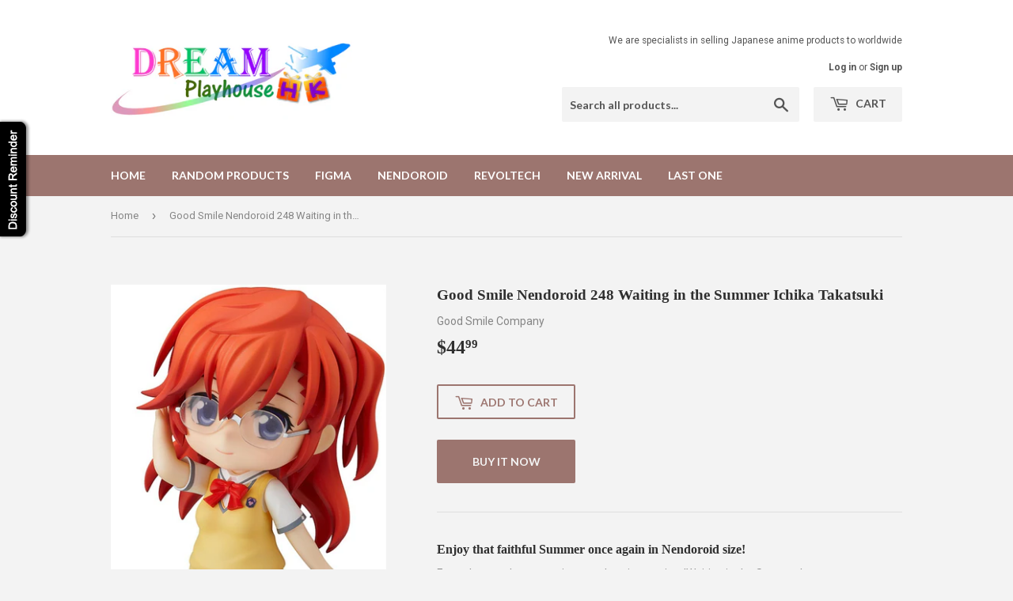

--- FILE ---
content_type: text/javascript; charset=utf-8
request_url: https://figuresell.com/products/good-smile-nendoroid-248-waiting-in-the-summer-ichika-takatsuki.js
body_size: 962
content:
{"id":697467011135,"title":"Good Smile Nendoroid 248 Waiting in the Summer Ichika Takatsuki","handle":"good-smile-nendoroid-248-waiting-in-the-summer-ichika-takatsuki","description":"\u003ch3\u003eEnjoy that faithful Summer once again in Nendoroid size!\u003c\/h3\u003e\n\u003cp\u003eFrom the popular romantic comedy anime series, 'Waiting in the Summer', comes a Nendoroid of Ichika Takatsuki, a student who transferred from abroad to Kaito Kirishima's school.\u003c\/p\u003e\n\u003cp\u003eIchika comes with plenty of optional parts to play with - she comes with both her standard glasses as well as misted-up glasses to display her in a more flustered pose. Rinon, the mysterious creature that accompanied her to Earth is also included along with the suitcase that was used as a transmission device in the series. She even comes with the two puppets that appeared in Kaito's daydreams as well as the ray gun that was used during the filming of a movie in the series!\u003c\/p\u003e\n\u003ch2\u003e\u003cspan\u003eProduct Details\u003c\/span\u003e\u003c\/h2\u003e\n\u003cdl\u003e\n\u003cdt\u003eProduct Name\u003c\/dt\u003e\n\u003cdd\u003eNendoroid Ichika Takatsuki\u003c\/dd\u003e\n\u003cdt\u003eSeries\u003c\/dt\u003e\n\u003cdd\u003eWaiting in the Summer\u003c\/dd\u003e\n\u003cdt\u003eManufacturer\u003c\/dt\u003e\n\u003cdd\u003eGood Smile Company\u003c\/dd\u003e\n\u003cdt\u003eCategory\u003c\/dt\u003e\n\u003cdd itemprop=\"category\"\u003eNendoroid\u003c\/dd\u003e\n\u003c\/dl\u003e\n\u003cdiv itemprop=\"offers\" itemscope=\"\" itemtype=\"http:\/\/schema.org\/Offer\"\u003eSpecifications\u003c\/div\u003e\n\u003cdl\u003e\n\u003cdd\u003ePainted ABS\u0026amp;PVC non-scale posable figure with stand included. Approximately 100mm in height\u003c\/dd\u003e\n\u003cdt\u003eSculptor\u003c\/dt\u003e\n\u003cdd\u003eMaruhige\u003c\/dd\u003e\n\u003cdt\u003eCooperation\u003c\/dt\u003e\n\u003cdd\u003eNendoron\u003c\/dd\u003e\n\u003c\/dl\u003e\n\u003cdiv class=\"itemCopy\"\u003e© I * Chi * Ka \/ Natsumachi Production Committee\u003c\/div\u003e","published_at":"2018-03-21T00:43:40+08:00","created_at":"2018-05-16T05:19:39+08:00","vendor":"Good Smile Company","type":"Nendoroid","tags":["2012\/10","Ichika Takatsuki","Waiting in the Summer"],"price":4499,"price_min":4499,"price_max":4499,"available":true,"price_varies":false,"compare_at_price":null,"compare_at_price_min":0,"compare_at_price_max":0,"compare_at_price_varies":false,"variants":[{"id":7653891080255,"title":"Default Title","option1":"Default Title","option2":null,"option3":null,"sku":"B0086TAXLI","requires_shipping":true,"taxable":true,"featured_image":null,"available":true,"name":"Good Smile Nendoroid 248 Waiting in the Summer Ichika Takatsuki","public_title":null,"options":["Default Title"],"price":4499,"weight":0,"compare_at_price":null,"inventory_management":"shopify","barcode":"4582191969442","requires_selling_plan":false,"selling_plan_allocations":[]}],"images":["\/\/cdn.shopify.com\/s\/files\/1\/0013\/2559\/6735\/products\/713WtDUCTKL._SL1455.jpg?v=1571726277","\/\/cdn.shopify.com\/s\/files\/1\/0013\/2559\/6735\/products\/61vlUg24mBL._SL1455.jpg?v=1571726277","\/\/cdn.shopify.com\/s\/files\/1\/0013\/2559\/6735\/products\/71E0BXGDiZL._SL1455.jpg?v=1571726277","\/\/cdn.shopify.com\/s\/files\/1\/0013\/2559\/6735\/products\/61JqrgEnpXL._SL1231.jpg?v=1571726277"],"featured_image":"\/\/cdn.shopify.com\/s\/files\/1\/0013\/2559\/6735\/products\/713WtDUCTKL._SL1455.jpg?v=1571726277","options":[{"name":"Title","position":1,"values":["Default Title"]}],"url":"\/products\/good-smile-nendoroid-248-waiting-in-the-summer-ichika-takatsuki","media":[{"alt":"Good Smile Nendoroid 248 Waiting In The Summer Ichika Takatsuki","id":3010329706559,"position":1,"preview_image":{"aspect_ratio":0.687,"height":1455,"width":1000,"src":"https:\/\/cdn.shopify.com\/s\/files\/1\/0013\/2559\/6735\/products\/713WtDUCTKL._SL1455.jpg?v=1571726277"},"aspect_ratio":0.687,"height":1455,"media_type":"image","src":"https:\/\/cdn.shopify.com\/s\/files\/1\/0013\/2559\/6735\/products\/713WtDUCTKL._SL1455.jpg?v=1571726277","width":1000},{"alt":"Good Smile Nendoroid 248 Waiting In The Summer Ichika Takatsuki","id":3010329804863,"position":2,"preview_image":{"aspect_ratio":0.687,"height":1455,"width":1000,"src":"https:\/\/cdn.shopify.com\/s\/files\/1\/0013\/2559\/6735\/products\/61vlUg24mBL._SL1455.jpg?v=1571726277"},"aspect_ratio":0.687,"height":1455,"media_type":"image","src":"https:\/\/cdn.shopify.com\/s\/files\/1\/0013\/2559\/6735\/products\/61vlUg24mBL._SL1455.jpg?v=1571726277","width":1000},{"alt":"Good Smile Nendoroid 248 Waiting In The Summer Ichika Takatsuki","id":3010330329151,"position":3,"preview_image":{"aspect_ratio":0.687,"height":1455,"width":1000,"src":"https:\/\/cdn.shopify.com\/s\/files\/1\/0013\/2559\/6735\/products\/71E0BXGDiZL._SL1455.jpg?v=1571726277"},"aspect_ratio":0.687,"height":1455,"media_type":"image","src":"https:\/\/cdn.shopify.com\/s\/files\/1\/0013\/2559\/6735\/products\/71E0BXGDiZL._SL1455.jpg?v=1571726277","width":1000},{"alt":"Good Smile Nendoroid 248 Waiting In The Summer Ichika Takatsuki","id":3010330656831,"position":4,"preview_image":{"aspect_ratio":0.812,"height":1231,"width":1000,"src":"https:\/\/cdn.shopify.com\/s\/files\/1\/0013\/2559\/6735\/products\/61JqrgEnpXL._SL1231.jpg?v=1571726277"},"aspect_ratio":0.812,"height":1231,"media_type":"image","src":"https:\/\/cdn.shopify.com\/s\/files\/1\/0013\/2559\/6735\/products\/61JqrgEnpXL._SL1231.jpg?v=1571726277","width":1000}],"requires_selling_plan":false,"selling_plan_groups":[]}